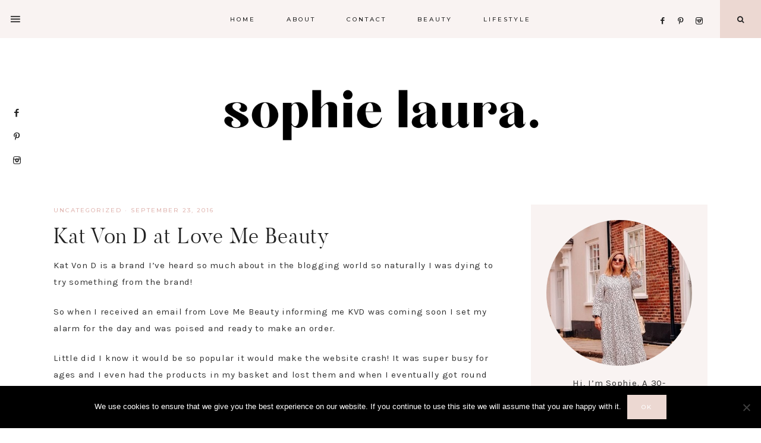

--- FILE ---
content_type: text/html; charset=UTF-8
request_url: https://www.sophielaura.co.uk/kat-von-d-at-love-me-beauty/
body_size: 15364
content:
<!DOCTYPE html><html lang="en-US"><head ><meta charset="UTF-8" /><meta name="viewport" content="width=device-width, initial-scale=1" /><link media="all" href="https://www.sophielaura.co.uk/wp-content/cache/autoptimize/css/autoptimize_108b802500a7be1295e6b36e108d6667.css" rel="stylesheet"><title>Kat Von D at Love Me Beauty</title><meta name='robots' content='max-image-preview:large' /><link rel='dns-prefetch' href='//maxcdn.bootstrapcdn.com' /><link rel='dns-prefetch' href='//unpkg.com' /><link rel='dns-prefetch' href='//fonts.googleapis.com' /><link href='https://sp-ao.shortpixel.ai' rel='preconnect' /><link rel="alternate" type="application/rss+xml" title="Sophie Laura &raquo; Feed" href="https://www.sophielaura.co.uk/feed/" /><link rel="alternate" type="application/rss+xml" title="Sophie Laura &raquo; Comments Feed" href="https://www.sophielaura.co.uk/comments/feed/" /><link rel="alternate" type="application/rss+xml" title="Sophie Laura &raquo; Kat Von D at Love Me Beauty Comments Feed" href="https://www.sophielaura.co.uk/kat-von-d-at-love-me-beauty/feed/" /><link rel="canonical" href="https://www.sophielaura.co.uk/kat-von-d-at-love-me-beauty/" /> <script type="text/javascript">window._wpemojiSettings = {"baseUrl":"https:\/\/s.w.org\/images\/core\/emoji\/14.0.0\/72x72\/","ext":".png","svgUrl":"https:\/\/s.w.org\/images\/core\/emoji\/14.0.0\/svg\/","svgExt":".svg","source":{"concatemoji":"https:\/\/www.sophielaura.co.uk\/wp-includes\/js\/wp-emoji-release.min.js?ver=6.4.7"}};
/*! This file is auto-generated */
!function(i,n){var o,s,e;function c(e){try{var t={supportTests:e,timestamp:(new Date).valueOf()};sessionStorage.setItem(o,JSON.stringify(t))}catch(e){}}function p(e,t,n){e.clearRect(0,0,e.canvas.width,e.canvas.height),e.fillText(t,0,0);var t=new Uint32Array(e.getImageData(0,0,e.canvas.width,e.canvas.height).data),r=(e.clearRect(0,0,e.canvas.width,e.canvas.height),e.fillText(n,0,0),new Uint32Array(e.getImageData(0,0,e.canvas.width,e.canvas.height).data));return t.every(function(e,t){return e===r[t]})}function u(e,t,n){switch(t){case"flag":return n(e,"\ud83c\udff3\ufe0f\u200d\u26a7\ufe0f","\ud83c\udff3\ufe0f\u200b\u26a7\ufe0f")?!1:!n(e,"\ud83c\uddfa\ud83c\uddf3","\ud83c\uddfa\u200b\ud83c\uddf3")&&!n(e,"\ud83c\udff4\udb40\udc67\udb40\udc62\udb40\udc65\udb40\udc6e\udb40\udc67\udb40\udc7f","\ud83c\udff4\u200b\udb40\udc67\u200b\udb40\udc62\u200b\udb40\udc65\u200b\udb40\udc6e\u200b\udb40\udc67\u200b\udb40\udc7f");case"emoji":return!n(e,"\ud83e\udef1\ud83c\udffb\u200d\ud83e\udef2\ud83c\udfff","\ud83e\udef1\ud83c\udffb\u200b\ud83e\udef2\ud83c\udfff")}return!1}function f(e,t,n){var r="undefined"!=typeof WorkerGlobalScope&&self instanceof WorkerGlobalScope?new OffscreenCanvas(300,150):i.createElement("canvas"),a=r.getContext("2d",{willReadFrequently:!0}),o=(a.textBaseline="top",a.font="600 32px Arial",{});return e.forEach(function(e){o[e]=t(a,e,n)}),o}function t(e){var t=i.createElement("script");t.src=e,t.defer=!0,i.head.appendChild(t)}"undefined"!=typeof Promise&&(o="wpEmojiSettingsSupports",s=["flag","emoji"],n.supports={everything:!0,everythingExceptFlag:!0},e=new Promise(function(e){i.addEventListener("DOMContentLoaded",e,{once:!0})}),new Promise(function(t){var n=function(){try{var e=JSON.parse(sessionStorage.getItem(o));if("object"==typeof e&&"number"==typeof e.timestamp&&(new Date).valueOf()<e.timestamp+604800&&"object"==typeof e.supportTests)return e.supportTests}catch(e){}return null}();if(!n){if("undefined"!=typeof Worker&&"undefined"!=typeof OffscreenCanvas&&"undefined"!=typeof URL&&URL.createObjectURL&&"undefined"!=typeof Blob)try{var e="postMessage("+f.toString()+"("+[JSON.stringify(s),u.toString(),p.toString()].join(",")+"));",r=new Blob([e],{type:"text/javascript"}),a=new Worker(URL.createObjectURL(r),{name:"wpTestEmojiSupports"});return void(a.onmessage=function(e){c(n=e.data),a.terminate(),t(n)})}catch(e){}c(n=f(s,u,p))}t(n)}).then(function(e){for(var t in e)n.supports[t]=e[t],n.supports.everything=n.supports.everything&&n.supports[t],"flag"!==t&&(n.supports.everythingExceptFlag=n.supports.everythingExceptFlag&&n.supports[t]);n.supports.everythingExceptFlag=n.supports.everythingExceptFlag&&!n.supports.flag,n.DOMReady=!1,n.readyCallback=function(){n.DOMReady=!0}}).then(function(){return e}).then(function(){var e;n.supports.everything||(n.readyCallback(),(e=n.source||{}).concatemoji?t(e.concatemoji):e.wpemoji&&e.twemoji&&(t(e.twemoji),t(e.wpemoji)))}))}((window,document),window._wpemojiSettings);</script> <link crossorigin="anonymous" rel='stylesheet' id='font-awesome-css' href='//maxcdn.bootstrapcdn.com/font-awesome/4.2.0/css/font-awesome.min.css?ver=6.4.7' type='text/css' media='all' /><link rel='stylesheet' id='ionicons-css' href='https://unpkg.com/ionicons@4.2.4/dist/css/ionicons.min.css?ver=1.0.0' type='text/css' media='all' /><link rel='stylesheet' id='dashicons-css' href='https://www.sophielaura.co.uk/wp-includes/css/dashicons.min.css?ver=6.4.7' type='text/css' media='all' /><link crossorigin="anonymous" rel='stylesheet' id='charlotte-google-fonts-css' href='//fonts.googleapis.com/css?family=Karla%3A400%2C400i%2C700%2C700i%7CMontserrat%3A500&#038;ver=1.0.0' type='text/css' media='all' /> <script type="text/javascript" src="https://www.sophielaura.co.uk/wp-includes/js/jquery/jquery.min.js?ver=3.7.1" id="jquery-core-js"></script> <script type="text/javascript" id="cookie-notice-front-js-before">var cnArgs = {"ajaxUrl":"https:\/\/www.sophielaura.co.uk\/wp-admin\/admin-ajax.php","nonce":"0e8a7a2a14","hideEffect":"fade","position":"bottom","onScroll":false,"onScrollOffset":100,"onClick":false,"cookieName":"cookie_notice_accepted","cookieTime":2592000,"cookieTimeRejected":2592000,"globalCookie":false,"redirection":false,"cache":true,"revokeCookies":false,"revokeCookiesOpt":"automatic"};</script> <link rel="https://api.w.org/" href="https://www.sophielaura.co.uk/wp-json/" /><link rel="alternate" type="application/json" href="https://www.sophielaura.co.uk/wp-json/wp/v2/posts/7214" /><link rel="EditURI" type="application/rsd+xml" title="RSD" href="https://www.sophielaura.co.uk/xmlrpc.php?rsd" /><link rel="alternate" type="application/json+oembed" href="https://www.sophielaura.co.uk/wp-json/oembed/1.0/embed?url=https%3A%2F%2Fwww.sophielaura.co.uk%2Fkat-von-d-at-love-me-beauty%2F" /><link rel="alternate" type="text/xml+oembed" href="https://www.sophielaura.co.uk/wp-json/oembed/1.0/embed?url=https%3A%2F%2Fwww.sophielaura.co.uk%2Fkat-von-d-at-love-me-beauty%2F&#038;format=xml" /><meta name="p:domain_verify" content="178227e37592ce800e59755cd5a598a9"/><meta name="p:domain_verify" content="7870e60ecc4112b926f174716ab9bcf6"/>  <script async src="https://www.googletagmanager.com/gtag/js?id=UA-143541095-1"></script> <script>window.dataLayer = window.dataLayer || [];
  function gtag(){dataLayer.push(arguments);}
  gtag('js', new Date());

  gtag('config', 'UA-143541095-1');</script> <meta name="google-site-verification" content="1gYOogULUYDWVgPuzCp1EUMHKLow9U6XA4c32OrswKo" /><style type="text/css">.site-title a { background: url(https://sp-ao.shortpixel.ai/client/to_auto,q_glossy,ret_img/https://www.sophielaura.co.uk/wp-content/uploads/2019/09/Header-smaller-tight.png) no-repeat !important; }</style><link rel="amphtml" href="https://www.sophielaura.co.uk/kat-von-d-at-love-me-beauty/amp/"><link rel="icon" href="https://sp-ao.shortpixel.ai/client/to_auto,q_glossy,ret_img,w_32,h_32/https://www.sophielaura.co.uk/wp-content/uploads/2020/06/cropped-Icon-512-32x32.png" sizes="32x32" /><link rel="icon" href="https://sp-ao.shortpixel.ai/client/to_auto,q_glossy,ret_img,w_192,h_192/https://www.sophielaura.co.uk/wp-content/uploads/2020/06/cropped-Icon-512-192x192.png" sizes="192x192" /><link rel="apple-touch-icon" href="https://sp-ao.shortpixel.ai/client/to_auto,q_glossy,ret_img,w_180,h_180/https://www.sophielaura.co.uk/wp-content/uploads/2020/06/cropped-Icon-512-180x180.png" /><meta name="msapplication-TileImage" content="https://www.sophielaura.co.uk/wp-content/uploads/2020/06/cropped-Icon-512-270x270.png" /></head><body class="post-template-default single single-post postid-7214 single-format-standard cookies-not-set custom-header header-image header-full-width content-sidebar genesis-breadcrumbs-hidden genesis-footer-widgets-visible nav-social" itemscope itemtype="https://schema.org/WebPage"><div class="offscreen-content-icon"><button class="offscreen-content-toggle"><i class="icon ion-md-menu"></i> <span class="screen-reader-text">Show Offscreen Content</span></button></div><div class="offscreen-content"><div class="offscreen-container"><div class="widget-area"><button class="offscreen-content-toggle"><span class="screen-reader-text">Hide Offscreen Content</span></button><div class="wrap"><section id="search-4" class="widget-1 widget-first widget widget_search"><div class="widget-1 widget-first widget-wrap"><form class="search-form" method="get" action="https://www.sophielaura.co.uk/" role="search" itemprop="potentialAction" itemscope itemtype="https://schema.org/SearchAction"><input class="search-form-input" type="search" name="s" id="searchform-1" placeholder="Looking for something?" itemprop="query-input"><input class="search-form-submit" type="submit" value="&#xf002;"><meta content="https://www.sophielaura.co.uk/?s={s}" itemprop="target"></form></div></section><section id="nav_menu-2" class="widget-2 widget-last widget widget_nav_menu"><div class="widget-2 widget-last widget-wrap"><h4 class="widget-title widgettitle">Browse the Blog</h4><div class="menu-featured-container"><ul id="menu-featured" class="menu"><li id="menu-item-21925" class="menu-item menu-item-type-taxonomy menu-item-object-category menu-item-21925"><a href="https://www.sophielaura.co.uk/category/beauty/" itemprop="url" data-wpel-link="internal">Beauty</a></li><li id="menu-item-21961" class="menu-item menu-item-type-taxonomy menu-item-object-category menu-item-21961"><a href="https://www.sophielaura.co.uk/category/lifestyle/life/" itemprop="url" data-wpel-link="internal">Lifestyle</a></li><li id="menu-item-21928" class="menu-item menu-item-type-taxonomy menu-item-object-category menu-item-21928"><a href="https://www.sophielaura.co.uk/category/beauty/makeup/" itemprop="url" data-wpel-link="internal">Makeup</a></li><li id="menu-item-21963" class="menu-item menu-item-type-taxonomy menu-item-object-category menu-item-21963"><a href="https://www.sophielaura.co.uk/category/lifestyle/thought-articles/" itemprop="url" data-wpel-link="internal">Thought articles</a></li></ul></div></div></section></div></div></div></div><nav class="nav-primary" aria-label="Main" itemscope itemtype="https://schema.org/SiteNavigationElement"><div class="wrap"><ul id="menu-main-menu" class="menu genesis-nav-menu menu-primary"><li id="menu-item-1954" class="menu-item menu-item-type-custom menu-item-object-custom menu-item-home menu-item-1954"><a href="https://www.sophielaura.co.uk/" itemprop="url" data-wpel-link="internal"><span itemprop="name">Home</span></a></li><li id="menu-item-2012" class="menu-item menu-item-type-custom menu-item-object-custom menu-item-has-children menu-item-2012"><a href="/" itemprop="url" data-wpel-link="internal"><span itemprop="name">About</span></a><ul class="sub-menu"><li id="menu-item-1955" class="menu-item menu-item-type-post_type menu-item-object-page menu-item-1955"><a href="https://www.sophielaura.co.uk/about/" itemprop="url" data-wpel-link="internal"><span itemprop="name">About Sophie</span></a></li><li id="menu-item-2055" class="menu-item menu-item-type-post_type menu-item-object-page menu-item-2055"><a href="https://www.sophielaura.co.uk/disclaimer/" itemprop="url" data-wpel-link="internal"><span itemprop="name">Disclaimer</span></a></li><li id="menu-item-20345" class="menu-item menu-item-type-post_type menu-item-object-page menu-item-privacy-policy menu-item-20345"><a rel="privacy-policy" href="https://www.sophielaura.co.uk/disclaimer/privacy-policy/" itemprop="url" data-wpel-link="internal"><span itemprop="name">Privacy Policy</span></a></li><li id="menu-item-20352" class="menu-item menu-item-type-post_type menu-item-object-page menu-item-20352"><a href="https://www.sophielaura.co.uk/disclaimer/cookie-policy/" itemprop="url" data-wpel-link="internal"><span itemprop="name">Cookie Policy</span></a></li></ul></li><li id="menu-item-2144" class="menu-item menu-item-type-post_type menu-item-object-page menu-item-2144"><a href="https://www.sophielaura.co.uk/contact-me/" itemprop="url" data-wpel-link="internal"><span itemprop="name">Contact</span></a></li><li id="menu-item-2520" class="menu-item menu-item-type-taxonomy menu-item-object-category menu-item-has-children menu-item-2520"><a href="https://www.sophielaura.co.uk/category/beauty/" itemprop="url" data-wpel-link="internal"><span itemprop="name">Beauty</span></a><ul class="sub-menu"><li id="menu-item-2522" class="menu-item menu-item-type-taxonomy menu-item-object-category menu-item-2522"><a href="https://www.sophielaura.co.uk/category/beauty/makeup/" itemprop="url" data-wpel-link="internal"><span itemprop="name">Makeup</span></a></li><li id="menu-item-2523" class="menu-item menu-item-type-taxonomy menu-item-object-category menu-item-2523"><a href="https://www.sophielaura.co.uk/category/beauty/skincare/" itemprop="url" data-wpel-link="internal"><span itemprop="name">Skincare</span></a></li><li id="menu-item-22070" class="menu-item menu-item-type-taxonomy menu-item-object-category menu-item-22070"><a href="https://www.sophielaura.co.uk/category/beauty/beauty-fragrance/" itemprop="url" data-wpel-link="internal"><span itemprop="name">Fragrance</span></a></li><li id="menu-item-2521" class="menu-item menu-item-type-taxonomy menu-item-object-category menu-item-2521"><a href="https://www.sophielaura.co.uk/category/beauty/hair/" itemprop="url" data-wpel-link="internal"><span itemprop="name">Hair</span></a></li></ul></li><li id="menu-item-2592" class="menu-item menu-item-type-taxonomy menu-item-object-category menu-item-has-children menu-item-2592"><a href="https://www.sophielaura.co.uk/category/lifestyle/" itemprop="url" data-wpel-link="internal"><span itemprop="name">Lifestyle</span></a><ul class="sub-menu"><li id="menu-item-22074" class="menu-item menu-item-type-taxonomy menu-item-object-category menu-item-22074"><a href="https://www.sophielaura.co.uk/category/lifestyle/life/" itemprop="url" data-wpel-link="internal"><span itemprop="name">Life</span></a></li><li id="menu-item-22077" class="menu-item menu-item-type-taxonomy menu-item-object-category menu-item-22077"><a href="https://www.sophielaura.co.uk/category/lifestyle/thought-articles/" itemprop="url" data-wpel-link="internal"><span itemprop="name">Thought articles</span></a></li><li id="menu-item-22071" class="menu-item menu-item-type-taxonomy menu-item-object-category menu-item-22071"><a href="https://www.sophielaura.co.uk/category/lifestyle/book-reviews/" itemprop="url" data-wpel-link="internal"><span itemprop="name">Books</span></a></li><li id="menu-item-22073" class="menu-item menu-item-type-taxonomy menu-item-object-category menu-item-22073"><a href="https://www.sophielaura.co.uk/category/lifestyle/home/" itemprop="url" data-wpel-link="internal"><span itemprop="name">Home</span></a></li><li id="menu-item-22076" class="menu-item menu-item-type-taxonomy menu-item-object-category menu-item-22076"><a href="https://www.sophielaura.co.uk/category/lifestyle/local-reviews/" itemprop="url" data-wpel-link="internal"><span itemprop="name">Local reviews</span></a></li><li id="menu-item-22072" class="menu-item menu-item-type-taxonomy menu-item-object-category menu-item-22072"><a href="https://www.sophielaura.co.uk/category/lifestyle/fashion-lifestyle/" itemprop="url" data-wpel-link="internal"><span itemprop="name">Fashion</span></a></li></ul></li><aside class="widget-area"><section id="custom_html-21" class="widget_text widget-1 widget-first widget widget_custom_html"><div class="widget_text widget-1 widget-first widget-wrap"><div class="textwidget custom-html-widget"><div align="center"> <a href="https://www.facebook.com/sophielaurablog" title="Facebook" target="_blank" rel="noopener external noreferrer" data-wpel-link="external"> <span class="social"><i class="icon-facebook"></i></span></a> <a href="https://www.pinterest.co.uk/sophielaurablog/" title="Pinterest" target="_blank" rel="noopener external noreferrer" data-wpel-link="external"> <span class="social"><i class="icon-pinterest"></i></span></a> <a href="https://www.instagram.com/__sophielaura/" title="Instagram" target="_blank" rel="noopener external noreferrer" data-wpel-link="external"> <span class="social"><i class="icon-instagram"></i></span></a></div></div></div></section></aside><li class="search"><a id="main-nav-search-link" class="icon-search"></a><div class="search-div"><form class="search-form" method="get" action="https://www.sophielaura.co.uk/" role="search" itemprop="potentialAction" itemscope itemtype="https://schema.org/SearchAction"><input class="search-form-input" type="search" name="s" id="searchform-2" placeholder="Looking for something?" itemprop="query-input"><input class="search-form-submit" type="submit" value="&#xf002;"><meta content="https://www.sophielaura.co.uk/?s={s}" itemprop="target"></form></div></li></ul></div></nav><div class="site-container"><header class="site-header" itemscope itemtype="https://schema.org/WPHeader"><div class="wrap"><div class="title-area"><p class="site-title" itemprop="headline"><a href="https://www.sophielaura.co.uk/" data-wpel-link="internal">Sophie Laura</a></p><p class="site-description" itemprop="description">Beauty &amp; Lifestyle Blog</p></div></div></header><div class="site-inner"><div class="content-sidebar-wrap"><div class="single-featured-image"><img width="575" height="500" src="https://sp-ao.shortpixel.ai/client/to_auto,q_glossy,ret_img,w_575,h_500/https://www.sophielaura.co.uk/wp-content/uploads/2017/02/kat-von-d-love-me-beauty1.jpg" class="attachment-single-post-featured size-single-post-featured" alt="" decoding="async" fetchpriority="high" /></div><main class="content"><article class="post-7214 post type-post status-publish format-standard has-post-thumbnail category-uncategorized tag-bblogger tag-bbloggers tag-beauty tag-beauty-on-a-budget tag-everlasting-liquid-lipstick tag-highend-beauty tag-kat-von-d tag-liquid-lipstick tag-love-me-beauty tag-love-me-beauty-subscription tag-makeup tag-sophies-beauty-on-a-budget tag-studded-kiss tag-subscription-box entry" aria-label="Kat Von D at Love Me Beauty" itemscope itemtype="https://schema.org/CreativeWork"><header class="entry-header"><p class="entry-meta"><span class="entry-categories"><a href="https://www.sophielaura.co.uk/category/uncategorized/" rel="category tag" data-wpel-link="internal">Uncategorized</a></span> &middot; <time class="entry-time" itemprop="datePublished" datetime="2016-09-23T12:00:45+01:00">September 23, 2016</time></p><h1 class="entry-title" itemprop="headline">Kat Von D at Love Me Beauty</h1></header><div class="entry-content" itemprop="text"><p>Kat Von D is a brand I&#8217;ve heard so much about in the blogging world so naturally I was dying to try something from the brand!</p><p>So when I received an email from Love Me Beauty informing me KVD was coming soon I set my alarm for the day and was poised and ready to make an order.</p><p>Little did I know it would be so popular it would make the website crash! It was super busy for ages and I even had the products in my basket and lost them and when I eventually got round to placing the order it said something had gone wrong!</p><p>But luckily after a panic email to Love Me Beauty they confirmed it had worked and a week or so later the package fell  through my letterbox.</p><p>So that was a nice little story for ya, would you like to see what I got?</p><p><span id="more-7214"></span></p><p><noscript><img decoding="async" class="alignnone size-full wp-image-11176" src="https://sp-ao.shortpixel.ai/client/to_auto,q_glossy,ret_img,w_680,h_591/https://www.sophielaura.co.uk/wp-content/uploads/2017/02/kat-von-d-love-me-beauty1.jpg" alt="kat von d love me beauty.jpg" width="680" height="591" /></noscript><img decoding="async" class="lazyload alignnone size-full wp-image-11176" src='data:image/svg+xml,%3Csvg%20xmlns=%22http://www.w3.org/2000/svg%22%20viewBox=%220%200%20680%20591%22%3E%3C/svg%3E' data-src="https://sp-ao.shortpixel.ai/client/to_auto,q_glossy,ret_img,w_680,h_591/https://www.sophielaura.co.uk/wp-content/uploads/2017/02/kat-von-d-love-me-beauty1.jpg" alt="kat von d love me beauty.jpg" width="680" height="591" /></p><p>First up the prettiest of them all- the <span style="color:#ff3963;">Studded Kiss Lipstick in Magick</span>. This packaging is wicked and just unlike anything else. Magick is a gorgeous nude pink with a subtle sparkle which is my favourite part I love it!</p><p>Next up the gorgeous <span style="color:#ff3963;">Everlasting Liquid Lipstick in Outlaw</span>. I have yet to try this to comment on its staying power but judging by the length of time it stayed on my arm after switching I&#8217;m guessing a while! Its a perfect colour to try out now autumn is upon us.</p><p>Last but by no means least is the <span style="color:#ff3963;">Ink Liner</span>. I wore this on my birthday night out last week and my gosh I was left wondering how I have ever survived without it?! This is literally amazing and has revolutionised liquid liner for me! Its so precise it creates super straight lines and its so easy to use! I imagine I will repurchase the full size when this is finished with which says a lot for me!</p><p><noscript><img decoding="async" class="alignnone size-full wp-image-11178" src="https://sp-ao.shortpixel.ai/client/to_auto,q_glossy,ret_img,w_680,h_819/https://www.sophielaura.co.uk/wp-content/uploads/2017/02/kat-von-d-swatches1.jpg" alt="kat von d swatches.jpg" width="680" height="819" /></noscript><img decoding="async" class="lazyload alignnone size-full wp-image-11178" src='data:image/svg+xml,%3Csvg%20xmlns=%22http://www.w3.org/2000/svg%22%20viewBox=%220%200%20680%20819%22%3E%3C/svg%3E' data-src="https://sp-ao.shortpixel.ai/client/to_auto,q_glossy,ret_img,w_680,h_819/https://www.sophielaura.co.uk/wp-content/uploads/2017/02/kat-von-d-swatches1.jpg" alt="kat von d swatches.jpg" width="680" height="819" /></p><p>Surprisingly there still seems to be a few products left on the Love Me Beauty website so get on there now and if you use my code SOPHI029 you&#8217;ll get 21 free credits.</p><p>I also can&#8217;t forget to mention the cute little bag they send which is different with every order and the slogan couldn&#8217;t be more me! I also love the cute little mint coloured pleather zip handle. Such a nice touch.</p><p><noscript><img decoding="async" class="alignnone size-full wp-image-11179" src="https://sp-ao.shortpixel.ai/client/to_auto,q_glossy,ret_img,w_680,h_615/https://www.sophielaura.co.uk/wp-content/uploads/2017/02/kat-von-d.jpg" alt="kat von d.jpg" width="680" height="615" /></noscript><img decoding="async" class="lazyload alignnone size-full wp-image-11179" src='data:image/svg+xml,%3Csvg%20xmlns=%22http://www.w3.org/2000/svg%22%20viewBox=%220%200%20680%20615%22%3E%3C/svg%3E' data-src="https://sp-ao.shortpixel.ai/client/to_auto,q_glossy,ret_img,w_680,h_615/https://www.sophielaura.co.uk/wp-content/uploads/2017/02/kat-von-d.jpg" alt="kat von d.jpg" width="680" height="615" /></p><p>Have you tried any of these from KVD? What did you think? Let me know below!</p><p>Thank you so much for reading!</p><p>You can keep in touch and follow me on –</p><p style="text-align:center;"><strong><a href="https://twitter.com/intent/follow?screen_name=sophwonderlandx" target="_blank" rel="noopener external noreferrer" data-wpel-link="external">Twitter</a></strong>, <strong><a href="https://instagram.com/sophieinwonderlandxo/" target="_blank" rel="noopener external noreferrer" data-wpel-link="external">Instagram</a></strong> and <strong><a href="https://www.bloglovin.com/blogs/sophies-beauty-on-a-budget-14307019" target="_blank" rel="noopener external noreferrer" data-wpel-link="external"><u>Bloglovin</u></a></strong></p><p><noscript><img decoding="async" class="alignnone size-full wp-image-11930 aligncenter" src="https://sp-ao.shortpixel.ai/client/to_auto,q_glossy,ret_img,w_170,h_104/https://www.sophielaura.co.uk/wp-content/uploads/2017/03/signature-photo-march-2017.png" alt="Signature Photo March 2017" width="170" height="104" /></noscript><img decoding="async" class="lazyload alignnone size-full wp-image-11930 aligncenter" src='data:image/svg+xml,%3Csvg%20xmlns=%22http://www.w3.org/2000/svg%22%20viewBox=%220%200%20170%20104%22%3E%3C/svg%3E' data-src="https://sp-ao.shortpixel.ai/client/to_auto,q_glossy,ret_img,w_170,h_104/https://www.sophielaura.co.uk/wp-content/uploads/2017/03/signature-photo-march-2017.png" alt="Signature Photo March 2017" width="170" height="104" /></p></div><footer class="entry-footer"><p class="entry-meta"> &middot; <span class="entry-categories">In: <a href="https://www.sophielaura.co.uk/category/uncategorized/" rel="category tag" data-wpel-link="internal">Uncategorized</a></span><div class="charlotte-share"></div></p></footer></article><div class="related"><div class="wrap"><h3 class="related-title">You&#8217;ll Also Love</h3><div class="related-posts-list" data-columns><div class="related-post"><a class="related-post-title" href="https://www.sophielaura.co.uk/latest-in-beauty-new-season-beauty-october-edit/" rel="bookmark" title="Permanent Link to Latest in Beauty New Season Beauty October Edit" data-wpel-link="internal">Latest in Beauty New Season Beauty October Edit</a><a class="related-image" href="https://www.sophielaura.co.uk/latest-in-beauty-new-season-beauty-october-edit/" rel="bookmark" title="Permanent Link to Latest in Beauty New Season Beauty October Edit" data-wpel-link="internal"><noscript><img width="600" height="600" src="https://sp-ao.shortpixel.ai/client/to_auto,q_glossy,ret_img,w_600,h_600/https://www.sophielaura.co.uk/wp-content/uploads/2019/10/Latest-In-Beauty-October-Box-Edit-7-600x600.jpg" class="attachment-featured-square size-featured-square" alt="Latest in Beauty October New Season Edit" decoding="async" srcset="https://sp-ao.shortpixel.ai/client/to_auto,q_glossy,ret_img,w_600/https://www.sophielaura.co.uk/wp-content/uploads/2019/10/Latest-In-Beauty-October-Box-Edit-7-600x600.jpg 600w, https://sp-ao.shortpixel.ai/client/to_auto,q_glossy,ret_img,w_150/https://www.sophielaura.co.uk/wp-content/uploads/2019/10/Latest-In-Beauty-October-Box-Edit-7-150x150.jpg 150w, https://sp-ao.shortpixel.ai/client/to_auto,q_glossy,ret_img,w_300/https://www.sophielaura.co.uk/wp-content/uploads/2019/10/Latest-In-Beauty-October-Box-Edit-7-300x300.jpg 300w, https://sp-ao.shortpixel.ai/client/to_auto,q_glossy,ret_img,w_1440/https://www.sophielaura.co.uk/wp-content/uploads/2019/10/Latest-In-Beauty-October-Box-Edit-7-1440x1440.jpg 1440w, https://sp-ao.shortpixel.ai/client/to_auto,q_glossy,ret_img,w_1847/https://www.sophielaura.co.uk/wp-content/uploads/2019/10/Latest-In-Beauty-October-Box-Edit-7.jpg 1847w" sizes="(max-width: 600px) 100vw, 600px" /></noscript><img width="600" height="600" src='data:image/svg+xml,%3Csvg%20xmlns=%22http://www.w3.org/2000/svg%22%20viewBox=%220%200%20600%20600%22%3E%3C/svg%3E' data-src="https://sp-ao.shortpixel.ai/client/to_auto,q_glossy,ret_img,w_600,h_600/https://www.sophielaura.co.uk/wp-content/uploads/2019/10/Latest-In-Beauty-October-Box-Edit-7-600x600.jpg" class="lazyload attachment-featured-square size-featured-square" alt="Latest in Beauty October New Season Edit" decoding="async" data-srcset="https://sp-ao.shortpixel.ai/client/to_auto,q_glossy,ret_img,w_600/https://www.sophielaura.co.uk/wp-content/uploads/2019/10/Latest-In-Beauty-October-Box-Edit-7-600x600.jpg 600w, https://sp-ao.shortpixel.ai/client/to_auto,q_glossy,ret_img,w_150/https://www.sophielaura.co.uk/wp-content/uploads/2019/10/Latest-In-Beauty-October-Box-Edit-7-150x150.jpg 150w, https://sp-ao.shortpixel.ai/client/to_auto,q_glossy,ret_img,w_300/https://www.sophielaura.co.uk/wp-content/uploads/2019/10/Latest-In-Beauty-October-Box-Edit-7-300x300.jpg 300w, https://sp-ao.shortpixel.ai/client/to_auto,q_glossy,ret_img,w_1440/https://www.sophielaura.co.uk/wp-content/uploads/2019/10/Latest-In-Beauty-October-Box-Edit-7-1440x1440.jpg 1440w, https://sp-ao.shortpixel.ai/client/to_auto,q_glossy,ret_img,w_1847/https://www.sophielaura.co.uk/wp-content/uploads/2019/10/Latest-In-Beauty-October-Box-Edit-7.jpg 1847w" data-sizes="(max-width: 600px) 100vw, 600px" /></a></div><div class="related-post"><a class="related-post-title" href="https://www.sophielaura.co.uk/re-brand-sophie-laura/" rel="bookmark" title="Permanent Link to Time for a change &#8211; I&#8217;ve re-branded!" data-wpel-link="internal">Time for a change &#8211; I&#8217;ve re-branded!</a><a class="related-image" href="https://www.sophielaura.co.uk/re-brand-sophie-laura/" rel="bookmark" title="Permanent Link to Time for a change &#8211; I&#8217;ve re-branded!" data-wpel-link="internal"><noscript><img width="600" height="545" src="https://sp-ao.shortpixel.ai/client/to_auto,q_glossy,ret_img,w_600,h_545/https://www.sophielaura.co.uk/wp-content/uploads/2019/01/Charlotte-Tilbury-Pillow-Talk-Lipstick.jpeg" class="attachment-featured-square size-featured-square" alt="" decoding="async" srcset="https://sp-ao.shortpixel.ai/client/to_auto,q_glossy,ret_img,w_1616/https://www.sophielaura.co.uk/wp-content/uploads/2019/01/Charlotte-Tilbury-Pillow-Talk-Lipstick.jpeg 1616w, https://sp-ao.shortpixel.ai/client/to_auto,q_glossy,ret_img,w_300/https://www.sophielaura.co.uk/wp-content/uploads/2019/01/Charlotte-Tilbury-Pillow-Talk-Lipstick-300x273.jpeg 300w, https://sp-ao.shortpixel.ai/client/to_auto,q_glossy,ret_img,w_1440/https://www.sophielaura.co.uk/wp-content/uploads/2019/01/Charlotte-Tilbury-Pillow-Talk-Lipstick-1440x1308.jpeg 1440w, https://sp-ao.shortpixel.ai/client/to_auto,q_glossy,ret_img,w_800/https://www.sophielaura.co.uk/wp-content/uploads/2019/01/Charlotte-Tilbury-Pillow-Talk-Lipstick-800x727.jpeg 800w" sizes="(max-width: 600px) 100vw, 600px" /></noscript><img width="600" height="545" src='data:image/svg+xml,%3Csvg%20xmlns=%22http://www.w3.org/2000/svg%22%20viewBox=%220%200%20600%20545%22%3E%3C/svg%3E' data-src="https://sp-ao.shortpixel.ai/client/to_auto,q_glossy,ret_img,w_600,h_545/https://www.sophielaura.co.uk/wp-content/uploads/2019/01/Charlotte-Tilbury-Pillow-Talk-Lipstick.jpeg" class="lazyload attachment-featured-square size-featured-square" alt="" decoding="async" data-srcset="https://sp-ao.shortpixel.ai/client/to_auto,q_glossy,ret_img,w_1616/https://www.sophielaura.co.uk/wp-content/uploads/2019/01/Charlotte-Tilbury-Pillow-Talk-Lipstick.jpeg 1616w, https://sp-ao.shortpixel.ai/client/to_auto,q_glossy,ret_img,w_300/https://www.sophielaura.co.uk/wp-content/uploads/2019/01/Charlotte-Tilbury-Pillow-Talk-Lipstick-300x273.jpeg 300w, https://sp-ao.shortpixel.ai/client/to_auto,q_glossy,ret_img,w_1440/https://www.sophielaura.co.uk/wp-content/uploads/2019/01/Charlotte-Tilbury-Pillow-Talk-Lipstick-1440x1308.jpeg 1440w, https://sp-ao.shortpixel.ai/client/to_auto,q_glossy,ret_img,w_800/https://www.sophielaura.co.uk/wp-content/uploads/2019/01/Charlotte-Tilbury-Pillow-Talk-Lipstick-800x727.jpeg 800w" data-sizes="(max-width: 600px) 100vw, 600px" /></a></div><div class="related-post"><a class="related-post-title" href="https://www.sophielaura.co.uk/superdrug-solait-mousse-tan-foolproof-fake-tan/" rel="bookmark" title="Permanent Link to Superdrug Solait Mousse Tan &#8211; Foolproof Fake Tan" data-wpel-link="internal">Superdrug Solait Mousse Tan &#8211; Foolproof Fake Tan</a><a class="related-image" href="https://www.sophielaura.co.uk/superdrug-solait-mousse-tan-foolproof-fake-tan/" rel="bookmark" title="Permanent Link to Superdrug Solait Mousse Tan &#8211; Foolproof Fake Tan" data-wpel-link="internal"><noscript><img width="600" height="468" src="https://sp-ao.shortpixel.ai/client/to_auto,q_glossy,ret_img,w_600,h_468/https://www.sophielaura.co.uk/wp-content/uploads/2018/08/Superdrug-Solait-Mousse-Tan-Review-71.jpg" class="attachment-featured-square size-featured-square" alt="" decoding="async" srcset="https://sp-ao.shortpixel.ai/client/to_auto,q_glossy,ret_img,w_1641/https://www.sophielaura.co.uk/wp-content/uploads/2018/08/Superdrug-Solait-Mousse-Tan-Review-71.jpg 1641w, https://sp-ao.shortpixel.ai/client/to_auto,q_glossy,ret_img,w_300/https://www.sophielaura.co.uk/wp-content/uploads/2018/08/Superdrug-Solait-Mousse-Tan-Review-71-300x234.jpg 300w, https://sp-ao.shortpixel.ai/client/to_auto,q_glossy,ret_img,w_1440/https://www.sophielaura.co.uk/wp-content/uploads/2018/08/Superdrug-Solait-Mousse-Tan-Review-71-1440x1123.jpg 1440w, https://sp-ao.shortpixel.ai/client/to_auto,q_glossy,ret_img,w_800/https://www.sophielaura.co.uk/wp-content/uploads/2018/08/Superdrug-Solait-Mousse-Tan-Review-71-800x624.jpg 800w" sizes="(max-width: 600px) 100vw, 600px" /></noscript><img width="600" height="468" src='data:image/svg+xml,%3Csvg%20xmlns=%22http://www.w3.org/2000/svg%22%20viewBox=%220%200%20600%20468%22%3E%3C/svg%3E' data-src="https://sp-ao.shortpixel.ai/client/to_auto,q_glossy,ret_img,w_600,h_468/https://www.sophielaura.co.uk/wp-content/uploads/2018/08/Superdrug-Solait-Mousse-Tan-Review-71.jpg" class="lazyload attachment-featured-square size-featured-square" alt="" decoding="async" data-srcset="https://sp-ao.shortpixel.ai/client/to_auto,q_glossy,ret_img,w_1641/https://www.sophielaura.co.uk/wp-content/uploads/2018/08/Superdrug-Solait-Mousse-Tan-Review-71.jpg 1641w, https://sp-ao.shortpixel.ai/client/to_auto,q_glossy,ret_img,w_300/https://www.sophielaura.co.uk/wp-content/uploads/2018/08/Superdrug-Solait-Mousse-Tan-Review-71-300x234.jpg 300w, https://sp-ao.shortpixel.ai/client/to_auto,q_glossy,ret_img,w_1440/https://www.sophielaura.co.uk/wp-content/uploads/2018/08/Superdrug-Solait-Mousse-Tan-Review-71-1440x1123.jpg 1440w, https://sp-ao.shortpixel.ai/client/to_auto,q_glossy,ret_img,w_800/https://www.sophielaura.co.uk/wp-content/uploads/2018/08/Superdrug-Solait-Mousse-Tan-Review-71-800x624.jpg 800w" data-sizes="(max-width: 600px) 100vw, 600px" /></a></div></div></div></div><div class="entry-comments" id="comments"><h3>Comments</h3><ol class="comment-list"><li class="comment even thread-even depth-1" id="comment-1460"><article id="article-comment-1460" itemprop="comment" itemscope itemtype="https://schema.org/Comment"><header class="comment-header"><p class="comment-author" itemprop="author" itemscope itemtype="https://schema.org/Person"> <noscript><img alt='' src='https://secure.gravatar.com/avatar/c862951f3a4230239ca849aa73ccf6e0?s=120&#038;r=g' srcset='https://secure.gravatar.com/avatar/c862951f3a4230239ca849aa73ccf6e0?s=240&#038;r=g 2x' class='avatar avatar-120 photo' height='120' width='120' decoding='async'/></noscript><img alt='' src='data:image/svg+xml,%3Csvg%20xmlns=%22http://www.w3.org/2000/svg%22%20viewBox=%220%200%20120%20120%22%3E%3C/svg%3E' data-src='https://secure.gravatar.com/avatar/c862951f3a4230239ca849aa73ccf6e0?s=120&#038;r=g' data-srcset='https://secure.gravatar.com/avatar/c862951f3a4230239ca849aa73ccf6e0?s=240&#038;r=g 2x' class='lazyload avatar avatar-120 photo' height='120' width='120' decoding='async'/><span class="comment-author-name" itemprop="name"><a href="http://therosebeautyfiles.wordpress.com" class="comment-author-link" rel="external nofollow noopener noreferrer" itemprop="url" data-wpel-link="external">The Rose Beauty Files</a></span> <span class="says">says</span></p><p class="comment-meta"><time class="comment-time" datetime="2016-09-23T12:23:27+01:00" itemprop="datePublished"><a class="comment-time-link" href="https://www.sophielaura.co.uk/kat-von-d-at-love-me-beauty/#comment-1460" itemprop="url" data-wpel-link="internal">September 23, 2016 at 12:23 pm</a></time></p></header><div class="comment-content" itemprop="text"><p>such amazing products! Would you say you get a decent amount in each of them? So so tempted but I put myself on a now makeup ban prior to my birthday!! Dilemmas!!</p></div></article><ul class="children"><li class="comment odd alt depth-2" id="comment-1462"><article id="article-comment-1462" itemprop="comment" itemscope itemtype="https://schema.org/Comment"><header class="comment-header"><p class="comment-author" itemprop="author" itemscope itemtype="https://schema.org/Person"> <noscript><img alt='' src='https://secure.gravatar.com/avatar/28f67891077299eb9b9abe560c9585d3?s=120&#038;r=g' srcset='https://secure.gravatar.com/avatar/28f67891077299eb9b9abe560c9585d3?s=240&#038;r=g 2x' class='avatar avatar-120 photo' height='120' width='120' decoding='async'/></noscript><img alt='' src='data:image/svg+xml,%3Csvg%20xmlns=%22http://www.w3.org/2000/svg%22%20viewBox=%220%200%20120%20120%22%3E%3C/svg%3E' data-src='https://secure.gravatar.com/avatar/28f67891077299eb9b9abe560c9585d3?s=120&#038;r=g' data-srcset='https://secure.gravatar.com/avatar/28f67891077299eb9b9abe560c9585d3?s=240&#038;r=g 2x' class='lazyload avatar avatar-120 photo' height='120' width='120' decoding='async'/><span class="comment-author-name" itemprop="name"><a href="http://sophiesbeautyonabudget.wordpress.com" class="comment-author-link" rel="external nofollow noopener noreferrer" itemprop="url" data-wpel-link="external">sophiesbeautyonabudget</a></span> <span class="says">says</span></p><p class="comment-meta"><time class="comment-time" datetime="2016-09-23T12:34:35+01:00" itemprop="datePublished"><a class="comment-time-link" href="https://www.sophielaura.co.uk/kat-von-d-at-love-me-beauty/#comment-1462" itemprop="url" data-wpel-link="internal">September 23, 2016 at 12:34 pm</a></time></p></header><div class="comment-content" itemprop="text"><p>The ink liner and the liquid lipstick are great size samples the lipstick is a little on the smaller side but its super cute and great for the price for all 3! 😊 hahah its a subscription box technically so in a different category?! Ill be the devil on your shoulder 😉 xx</p></div></article></li></ul></li><li class="comment even thread-odd thread-alt depth-1" id="comment-1461"><article id="article-comment-1461" itemprop="comment" itemscope itemtype="https://schema.org/Comment"><header class="comment-header"><p class="comment-author" itemprop="author" itemscope itemtype="https://schema.org/Person"> <noscript><img alt='' src='https://secure.gravatar.com/avatar/9c27c691a2302075ae2396bed346f318?s=120&#038;r=g' srcset='https://secure.gravatar.com/avatar/9c27c691a2302075ae2396bed346f318?s=240&#038;r=g 2x' class='avatar avatar-120 photo' height='120' width='120' decoding='async'/></noscript><img alt='' src='data:image/svg+xml,%3Csvg%20xmlns=%22http://www.w3.org/2000/svg%22%20viewBox=%220%200%20120%20120%22%3E%3C/svg%3E' data-src='https://secure.gravatar.com/avatar/9c27c691a2302075ae2396bed346f318?s=120&#038;r=g' data-srcset='https://secure.gravatar.com/avatar/9c27c691a2302075ae2396bed346f318?s=240&#038;r=g 2x' class='lazyload avatar avatar-120 photo' height='120' width='120' decoding='async'/><span class="comment-author-name" itemprop="name">rania noor</span> <span class="says">says</span></p><p class="comment-meta"><time class="comment-time" datetime="2016-09-23T12:24:30+01:00" itemprop="datePublished"><a class="comment-time-link" href="https://www.sophielaura.co.uk/kat-von-d-at-love-me-beauty/#comment-1461" itemprop="url" data-wpel-link="internal">September 23, 2016 at 12:24 pm</a></time></p></header><div class="comment-content" itemprop="text"><p>Everything you bought seems so adorable and gorgeous. Love the shade of the liquid lipstick x</p></div></article><ul class="children"><li class="comment odd alt depth-2" id="comment-1463"><article id="article-comment-1463" itemprop="comment" itemscope itemtype="https://schema.org/Comment"><header class="comment-header"><p class="comment-author" itemprop="author" itemscope itemtype="https://schema.org/Person"> <noscript><img alt='' src='https://secure.gravatar.com/avatar/28f67891077299eb9b9abe560c9585d3?s=120&#038;r=g' srcset='https://secure.gravatar.com/avatar/28f67891077299eb9b9abe560c9585d3?s=240&#038;r=g 2x' class='avatar avatar-120 photo' height='120' width='120' decoding='async'/></noscript><img alt='' src='data:image/svg+xml,%3Csvg%20xmlns=%22http://www.w3.org/2000/svg%22%20viewBox=%220%200%20120%20120%22%3E%3C/svg%3E' data-src='https://secure.gravatar.com/avatar/28f67891077299eb9b9abe560c9585d3?s=120&#038;r=g' data-srcset='https://secure.gravatar.com/avatar/28f67891077299eb9b9abe560c9585d3?s=240&#038;r=g 2x' class='lazyload avatar avatar-120 photo' height='120' width='120' decoding='async'/><span class="comment-author-name" itemprop="name"><a href="http://sophiesbeautyonabudget.wordpress.com" class="comment-author-link" rel="external nofollow noopener noreferrer" itemprop="url" data-wpel-link="external">sophiesbeautyonabudget</a></span> <span class="says">says</span></p><p class="comment-meta"><time class="comment-time" datetime="2016-09-23T12:35:40+01:00" itemprop="datePublished"><a class="comment-time-link" href="https://www.sophielaura.co.uk/kat-von-d-at-love-me-beauty/#comment-1463" itemprop="url" data-wpel-link="internal">September 23, 2016 at 12:35 pm</a></time></p></header><div class="comment-content" itemprop="text"><p>Theyre fab the lipstick especially is super cute! Me too its an amazing colour isnt it! 🙂 thanks for reading hun xo</p></div></article></li></ul></li><li class="comment even thread-even depth-1" id="comment-1464"><article id="article-comment-1464" itemprop="comment" itemscope itemtype="https://schema.org/Comment"><header class="comment-header"><p class="comment-author" itemprop="author" itemscope itemtype="https://schema.org/Person"> <noscript><img alt='' src='https://secure.gravatar.com/avatar/01aac480997104b00f3d745e67e6d980?s=120&#038;r=g' srcset='https://secure.gravatar.com/avatar/01aac480997104b00f3d745e67e6d980?s=240&#038;r=g 2x' class='avatar avatar-120 photo' height='120' width='120' decoding='async'/></noscript><img alt='' src='data:image/svg+xml,%3Csvg%20xmlns=%22http://www.w3.org/2000/svg%22%20viewBox=%220%200%20120%20120%22%3E%3C/svg%3E' data-src='https://secure.gravatar.com/avatar/01aac480997104b00f3d745e67e6d980?s=120&#038;r=g' data-srcset='https://secure.gravatar.com/avatar/01aac480997104b00f3d745e67e6d980?s=240&#038;r=g 2x' class='lazyload avatar avatar-120 photo' height='120' width='120' decoding='async'/><span class="comment-author-name" itemprop="name">Jenny</span> <span class="says">says</span></p><p class="comment-meta"><time class="comment-time" datetime="2016-09-23T13:33:17+01:00" itemprop="datePublished"><a class="comment-time-link" href="https://www.sophielaura.co.uk/kat-von-d-at-love-me-beauty/#comment-1464" itemprop="url" data-wpel-link="internal">September 23, 2016 at 1:33 pm</a></time></p></header><div class="comment-content" itemprop="text"><p>I&#8217;ve loved everything I&#8217;ve tried from Kat Von D!! Her liquid lipsticks are my favorite!</p><p>JennyLovesBeauty♥</p></div></article><ul class="children"><li class="comment odd alt depth-2" id="comment-1465"><article id="article-comment-1465" itemprop="comment" itemscope itemtype="https://schema.org/Comment"><header class="comment-header"><p class="comment-author" itemprop="author" itemscope itemtype="https://schema.org/Person"> <noscript><img alt='' src='https://secure.gravatar.com/avatar/28f67891077299eb9b9abe560c9585d3?s=120&#038;r=g' srcset='https://secure.gravatar.com/avatar/28f67891077299eb9b9abe560c9585d3?s=240&#038;r=g 2x' class='avatar avatar-120 photo' height='120' width='120' decoding='async'/></noscript><img alt='' src='data:image/svg+xml,%3Csvg%20xmlns=%22http://www.w3.org/2000/svg%22%20viewBox=%220%200%20120%20120%22%3E%3C/svg%3E' data-src='https://secure.gravatar.com/avatar/28f67891077299eb9b9abe560c9585d3?s=120&#038;r=g' data-srcset='https://secure.gravatar.com/avatar/28f67891077299eb9b9abe560c9585d3?s=240&#038;r=g 2x' class='lazyload avatar avatar-120 photo' height='120' width='120' decoding='async'/><span class="comment-author-name" itemprop="name"><a href="http://sophiesbeautyonabudget.wordpress.com" class="comment-author-link" rel="external nofollow noopener noreferrer" itemprop="url" data-wpel-link="external">sophiesbeautyonabudget</a></span> <span class="says">says</span></p><p class="comment-meta"><time class="comment-time" datetime="2016-09-23T14:27:24+01:00" itemprop="datePublished"><a class="comment-time-link" href="https://www.sophielaura.co.uk/kat-von-d-at-love-me-beauty/#comment-1465" itemprop="url" data-wpel-link="internal">September 23, 2016 at 2:27 pm</a></time></p></header><div class="comment-content" itemprop="text"><p>I can&#8217;t wait to try it out! Im so glad i found the eyeliner its a life changer!💖 What other products have you tried?😊 thanks for reading hun! Xo</p></div></article></li></ul></li><li class="comment even thread-odd thread-alt depth-1" id="comment-1466"><article id="article-comment-1466" itemprop="comment" itemscope itemtype="https://schema.org/Comment"><header class="comment-header"><p class="comment-author" itemprop="author" itemscope itemtype="https://schema.org/Person"> <noscript><img alt='' src='https://secure.gravatar.com/avatar/1245e7f22a3be8e8e279648f4ecf71e8?s=120&#038;r=g' srcset='https://secure.gravatar.com/avatar/1245e7f22a3be8e8e279648f4ecf71e8?s=240&#038;r=g 2x' class='avatar avatar-120 photo' height='120' width='120' decoding='async'/></noscript><img alt='' src='data:image/svg+xml,%3Csvg%20xmlns=%22http://www.w3.org/2000/svg%22%20viewBox=%220%200%20120%20120%22%3E%3C/svg%3E' data-src='https://secure.gravatar.com/avatar/1245e7f22a3be8e8e279648f4ecf71e8?s=120&#038;r=g' data-srcset='https://secure.gravatar.com/avatar/1245e7f22a3be8e8e279648f4ecf71e8?s=240&#038;r=g 2x' class='lazyload avatar avatar-120 photo' height='120' width='120' decoding='async'/><span class="comment-author-name" itemprop="name"><a href="http://ruteleblog.wordpress.com" class="comment-author-link" rel="external nofollow noopener noreferrer" itemprop="url" data-wpel-link="external">Rutele</a></span> <span class="says">says</span></p><p class="comment-meta"><time class="comment-time" datetime="2016-09-23T17:16:19+01:00" itemprop="datePublished"><a class="comment-time-link" href="https://www.sophielaura.co.uk/kat-von-d-at-love-me-beauty/#comment-1466" itemprop="url" data-wpel-link="internal">September 23, 2016 at 5:16 pm</a></time></p></header><div class="comment-content" itemprop="text"><p>Kat Von D&#8217;s liners, shadows, liquid lips and powder contours are absolutely amazing!</p></div></article><ul class="children"><li class="comment odd alt depth-2" id="comment-1467"><article id="article-comment-1467" itemprop="comment" itemscope itemtype="https://schema.org/Comment"><header class="comment-header"><p class="comment-author" itemprop="author" itemscope itemtype="https://schema.org/Person"> <noscript><img alt='' src='https://secure.gravatar.com/avatar/28f67891077299eb9b9abe560c9585d3?s=120&#038;r=g' srcset='https://secure.gravatar.com/avatar/28f67891077299eb9b9abe560c9585d3?s=240&#038;r=g 2x' class='avatar avatar-120 photo' height='120' width='120' decoding='async'/></noscript><img alt='' src='data:image/svg+xml,%3Csvg%20xmlns=%22http://www.w3.org/2000/svg%22%20viewBox=%220%200%20120%20120%22%3E%3C/svg%3E' data-src='https://secure.gravatar.com/avatar/28f67891077299eb9b9abe560c9585d3?s=120&#038;r=g' data-srcset='https://secure.gravatar.com/avatar/28f67891077299eb9b9abe560c9585d3?s=240&#038;r=g 2x' class='lazyload avatar avatar-120 photo' height='120' width='120' decoding='async'/><span class="comment-author-name" itemprop="name"><a href="http://sophiesbeautyonabudget.wordpress.com" class="comment-author-link" rel="external nofollow noopener noreferrer" itemprop="url" data-wpel-link="external">sophiesbeautyonabudget</a></span> <span class="says">says</span></p><p class="comment-meta"><time class="comment-time" datetime="2016-09-23T17:17:20+01:00" itemprop="datePublished"><a class="comment-time-link" href="https://www.sophielaura.co.uk/kat-von-d-at-love-me-beauty/#comment-1467" itemprop="url" data-wpel-link="internal">September 23, 2016 at 5:17 pm</a></time></p></header><div class="comment-content" itemprop="text"><p>Ooh I&#8217;ll have to try a powder contour i haven&#8217;t tried one yet 😍 thanks for reading 😊</p></div></article><ul class="children"><li class="comment even depth-3" id="comment-1468"><article id="article-comment-1468" itemprop="comment" itemscope itemtype="https://schema.org/Comment"><header class="comment-header"><p class="comment-author" itemprop="author" itemscope itemtype="https://schema.org/Person"> <noscript><img alt='' src='https://secure.gravatar.com/avatar/1245e7f22a3be8e8e279648f4ecf71e8?s=120&#038;r=g' srcset='https://secure.gravatar.com/avatar/1245e7f22a3be8e8e279648f4ecf71e8?s=240&#038;r=g 2x' class='avatar avatar-120 photo' height='120' width='120' decoding='async'/></noscript><img alt='' src='data:image/svg+xml,%3Csvg%20xmlns=%22http://www.w3.org/2000/svg%22%20viewBox=%220%200%20120%20120%22%3E%3C/svg%3E' data-src='https://secure.gravatar.com/avatar/1245e7f22a3be8e8e279648f4ecf71e8?s=120&#038;r=g' data-srcset='https://secure.gravatar.com/avatar/1245e7f22a3be8e8e279648f4ecf71e8?s=240&#038;r=g 2x' class='lazyload avatar avatar-120 photo' height='120' width='120' decoding='async'/><span class="comment-author-name" itemprop="name"><a href="http://ruteleblog.wordpress.com" class="comment-author-link" rel="external nofollow noopener noreferrer" itemprop="url" data-wpel-link="external">Rutele</a></span> <span class="says">says</span></p><p class="comment-meta"><time class="comment-time" datetime="2016-09-23T18:37:35+01:00" itemprop="datePublished"><a class="comment-time-link" href="https://www.sophielaura.co.uk/kat-von-d-at-love-me-beauty/#comment-1468" itemprop="url" data-wpel-link="internal">September 23, 2016 at 6:37 pm</a></time></p></header><div class="comment-content" itemprop="text"><p>Anytime 🙂</p></div></article></li></ul></li></ul></li><li class="comment odd alt thread-even depth-1" id="comment-1469"><article id="article-comment-1469" itemprop="comment" itemscope itemtype="https://schema.org/Comment"><header class="comment-header"><p class="comment-author" itemprop="author" itemscope itemtype="https://schema.org/Person"> <noscript><img alt='' src='https://secure.gravatar.com/avatar/cb0b222ed39d72f2a5e354d2bdc92685?s=120&#038;r=g' srcset='https://secure.gravatar.com/avatar/cb0b222ed39d72f2a5e354d2bdc92685?s=240&#038;r=g 2x' class='avatar avatar-120 photo' height='120' width='120' decoding='async'/></noscript><img alt='' src='data:image/svg+xml,%3Csvg%20xmlns=%22http://www.w3.org/2000/svg%22%20viewBox=%220%200%20120%20120%22%3E%3C/svg%3E' data-src='https://secure.gravatar.com/avatar/cb0b222ed39d72f2a5e354d2bdc92685?s=120&#038;r=g' data-srcset='https://secure.gravatar.com/avatar/cb0b222ed39d72f2a5e354d2bdc92685?s=240&#038;r=g 2x' class='lazyload avatar avatar-120 photo' height='120' width='120' decoding='async'/><span class="comment-author-name" itemprop="name"><a href="http://bigmugofteablog.wordpress.com" class="comment-author-link" rel="external nofollow noopener noreferrer" itemprop="url" data-wpel-link="external">Rebecca</a></span> <span class="says">says</span></p><p class="comment-meta"><time class="comment-time" datetime="2016-09-25T12:59:20+01:00" itemprop="datePublished"><a class="comment-time-link" href="https://www.sophielaura.co.uk/kat-von-d-at-love-me-beauty/#comment-1469" itemprop="url" data-wpel-link="internal">September 25, 2016 at 12:59 pm</a></time></p></header><div class="comment-content" itemprop="text"><p>I&#8217;ve heard great things about the Kat Von D range too. I love the nude lipstick. The bag you got sent is cute and fun too</p></div></article><ul class="children"><li class="comment even depth-2" id="comment-1470"><article id="article-comment-1470" itemprop="comment" itemscope itemtype="https://schema.org/Comment"><header class="comment-header"><p class="comment-author" itemprop="author" itemscope itemtype="https://schema.org/Person"> <noscript><img alt='' src='https://secure.gravatar.com/avatar/28f67891077299eb9b9abe560c9585d3?s=120&#038;r=g' srcset='https://secure.gravatar.com/avatar/28f67891077299eb9b9abe560c9585d3?s=240&#038;r=g 2x' class='avatar avatar-120 photo' height='120' width='120' decoding='async'/></noscript><img alt='' src='data:image/svg+xml,%3Csvg%20xmlns=%22http://www.w3.org/2000/svg%22%20viewBox=%220%200%20120%20120%22%3E%3C/svg%3E' data-src='https://secure.gravatar.com/avatar/28f67891077299eb9b9abe560c9585d3?s=120&#038;r=g' data-srcset='https://secure.gravatar.com/avatar/28f67891077299eb9b9abe560c9585d3?s=240&#038;r=g 2x' class='lazyload avatar avatar-120 photo' height='120' width='120' decoding='async'/><span class="comment-author-name" itemprop="name"><a href="http://sophiesbeautyonabudget.wordpress.com" class="comment-author-link" rel="external nofollow noopener noreferrer" itemprop="url" data-wpel-link="external">sophiesbeautyonabudget</a></span> <span class="says">says</span></p><p class="comment-meta"><time class="comment-time" datetime="2016-09-25T15:12:20+01:00" itemprop="datePublished"><a class="comment-time-link" href="https://www.sophielaura.co.uk/kat-von-d-at-love-me-beauty/#comment-1470" itemprop="url" data-wpel-link="internal">September 25, 2016 at 3:12 pm</a></time></p></header><div class="comment-content" itemprop="text"><p>Its gorgeous isnt it! I know i love the bags from Love Me Beauty! Thanks for reading! 😊 xx</p></div></article></li></ul></li><li class="comment odd alt thread-odd thread-alt depth-1" id="comment-1471"><article id="article-comment-1471" itemprop="comment" itemscope itemtype="https://schema.org/Comment"><header class="comment-header"><p class="comment-author" itemprop="author" itemscope itemtype="https://schema.org/Person"> <noscript><img alt='' src='https://secure.gravatar.com/avatar/8806818c98f768ead3438329b3362a51?s=120&#038;r=g' srcset='https://secure.gravatar.com/avatar/8806818c98f768ead3438329b3362a51?s=240&#038;r=g 2x' class='avatar avatar-120 photo' height='120' width='120' decoding='async'/></noscript><img alt='' src='data:image/svg+xml,%3Csvg%20xmlns=%22http://www.w3.org/2000/svg%22%20viewBox=%220%200%20120%20120%22%3E%3C/svg%3E' data-src='https://secure.gravatar.com/avatar/8806818c98f768ead3438329b3362a51?s=120&#038;r=g' data-srcset='https://secure.gravatar.com/avatar/8806818c98f768ead3438329b3362a51?s=240&#038;r=g 2x' class='lazyload avatar avatar-120 photo' height='120' width='120' decoding='async'/><span class="comment-author-name" itemprop="name"><a href="http://catflicksandmattelips.wordpress.com" class="comment-author-link" rel="external nofollow noopener noreferrer" itemprop="url" data-wpel-link="external">catflicksandmattelips</a></span> <span class="says">says</span></p><p class="comment-meta"><time class="comment-time" datetime="2016-09-25T21:38:30+01:00" itemprop="datePublished"><a class="comment-time-link" href="https://www.sophielaura.co.uk/kat-von-d-at-love-me-beauty/#comment-1471" itemprop="url" data-wpel-link="internal">September 25, 2016 at 9:38 pm</a></time></p></header><div class="comment-content" itemprop="text"><p>That eyeliner is seriously amazing!! Love this post xoxo</p><p><a href="https://catflicksandmattelips.wordpress.com/2016/09/25/birchbox-blows-me-away-finally/" rel="nofollow external noopener noreferrer" data-wpel-link="external">Check out my latest blog post 🙂</a></p></div></article><ul class="children"><li class="comment even depth-2" id="comment-1472"><article id="article-comment-1472" itemprop="comment" itemscope itemtype="https://schema.org/Comment"><header class="comment-header"><p class="comment-author" itemprop="author" itemscope itemtype="https://schema.org/Person"> <noscript><img alt='' src='https://secure.gravatar.com/avatar/28f67891077299eb9b9abe560c9585d3?s=120&#038;r=g' srcset='https://secure.gravatar.com/avatar/28f67891077299eb9b9abe560c9585d3?s=240&#038;r=g 2x' class='avatar avatar-120 photo' height='120' width='120' decoding='async'/></noscript><img alt='' src='data:image/svg+xml,%3Csvg%20xmlns=%22http://www.w3.org/2000/svg%22%20viewBox=%220%200%20120%20120%22%3E%3C/svg%3E' data-src='https://secure.gravatar.com/avatar/28f67891077299eb9b9abe560c9585d3?s=120&#038;r=g' data-srcset='https://secure.gravatar.com/avatar/28f67891077299eb9b9abe560c9585d3?s=240&#038;r=g 2x' class='lazyload avatar avatar-120 photo' height='120' width='120' decoding='async'/><span class="comment-author-name" itemprop="name"><a href="http://sophiesbeautyonabudget.wordpress.com" class="comment-author-link" rel="external nofollow noopener noreferrer" itemprop="url" data-wpel-link="external">sophiesbeautyonabudget</a></span> <span class="says">says</span></p><p class="comment-meta"><time class="comment-time" datetime="2016-09-26T16:43:07+01:00" itemprop="datePublished"><a class="comment-time-link" href="https://www.sophielaura.co.uk/kat-von-d-at-love-me-beauty/#comment-1472" itemprop="url" data-wpel-link="internal">September 26, 2016 at 4:43 pm</a></time></p></header><div class="comment-content" itemprop="text"><p>It has seriously changed the eyeliner game for me! I wish I&#8217;d found it sooner!😍 thanks hun and thanks for reading! Xox</p></div></article></li></ul></li></ol></div><div class="adjacent-entry-pagination pagination"><div class="previous-entry alignleft"><a href="https://www.sophielaura.co.uk/birthday-haul/" rel="prev" data-wpel-link="internal">&larr; Birthday Haul</a></div><div class="next-entry alignright"><a href="https://www.sophielaura.co.uk/intu-victoria-centre-autumn-winter-fashion-event/" rel="next" data-wpel-link="internal">Intu Victoria Centre Autumn Winter Fashion Event &rarr;</a></div></div></main><aside class="sidebar sidebar-primary widget-area" role="complementary" aria-label="Primary Sidebar" itemscope itemtype="https://schema.org/WPSideBar"><section id="custom_html-23" class="widget_text widget-1 widget-first widget widget_custom_html"><div class="widget_text widget-1 widget-first widget-wrap"><div class="textwidget custom-html-widget"><div style="text-align:center;"><span id="hover"> <a href="https://www.sophielaura.co.uk/about/" data-wpel-link="internal"><noscript><img decoding="async" src="https://sp-ao.shortpixel.ai/client/to_auto,q_glossy,ret_img/https://www.sophielaura.co.uk/wp-content/uploads/2019/05/SophieLaura350.jpg" /></noscript><img decoding="async" class="lazyload" id="about-photo" src='data:image/svg+xml,%3Csvg%20xmlns=%22http://www.w3.org/2000/svg%22%20viewBox=%220%200%20210%20140%22%3E%3C/svg%3E' data-src="https://sp-ao.shortpixel.ai/client/to_auto,q_glossy,ret_img/https://www.sophielaura.co.uk/wp-content/uploads/2019/05/SophieLaura350.jpg" /></a></span><div id="about"> Hi, I’m Sophie. A 30-something shopaholic, beauty obsessed latte addict from the East Midlands.</div></div></div></div></section><section id="custom_html-19" class="widget_text widget-2 widget widget_custom_html"><div class="widget_text widget-2 widget-wrap"><h4 class="widget-title widgettitle">Follow me</h4><div class="textwidget custom-html-widget"><div align="center"> <a href="https://www.facebook.com/sophielaurablog" title="Facebook" target="_blank" rel="noopener external noreferrer" data-wpel-link="external"> <span class="social"><i class="icon-facebook"></i></span></a> <a href="https://www.pinterest.co.uk/sophielaurablog/" title="Pinterest" target="_blank" rel="noopener external noreferrer" data-wpel-link="external"> <span class="social"><i class="icon-pinterest"></i></span></a> <a href="https://www.instagram.com/sophielaurablog/" title="Instagram" target="_blank" rel="noopener external noreferrer" data-wpel-link="external"> <span class="social"><i class="icon-instagram"></i></span></a></div></div></div></section><section id="custom_html-4" class="widget_text widget-3 widget widget_custom_html"><div class="widget_text widget-3 widget-wrap"><h4 class="widget-title widgettitle">Shop</h4><div class="textwidget custom-html-widget"> <a href="https://www.awin1.com/cread.php?s=2487025&amp;v=15526&amp;q=373536&amp;r=478075" data-wpel-link="external" rel="external noopener noreferrer"> <noscript><img decoding="async" src="https://www.awin1.com/cshow.php?s=2487025&v=15526&q=373536&r=478075" border="0"></noscript><img decoding="async" class="lazyload" src='data:image/svg+xml,%3Csvg%20xmlns=%22http://www.w3.org/2000/svg%22%20viewBox=%220%200%20210%20140%22%3E%3C/svg%3E' data-src="https://www.awin1.com/cshow.php?s=2487025&v=15526&q=373536&r=478075" border="0"> </a></div></div></section><section id="custom_html-45" class="widget_text widget-4 widget widget_custom_html"><div class="widget_text widget-4 widget-wrap"><div class="textwidget custom-html-widget"> <a href="https://www.awin1.com/cread.php?s=2421187&amp;v=2041&amp;q=366606&amp;r=478075" data-wpel-link="external" rel="external noopener noreferrer"> <noscript><img decoding="async" src="https://www.awin1.com/cshow.php?s=2421187&v=2041&q=366606&r=478075" border="0"></noscript><img decoding="async" class="lazyload" src='data:image/svg+xml,%3Csvg%20xmlns=%22http://www.w3.org/2000/svg%22%20viewBox=%220%200%20210%20140%22%3E%3C/svg%3E' data-src="https://www.awin1.com/cshow.php?s=2421187&v=2041&q=366606&r=478075" border="0"> </a></div></div></section><section id="custom_html-14" class="widget_text widget-5 widget widget_custom_html"><div class="widget_text widget-5 widget-wrap"><div class="textwidget custom-html-widget"> <a href="https://www.awin1.com/cread.php?s=486455&amp;v=1402&amp;q=235445&amp;r=478075" data-wpel-link="external" rel="external noopener noreferrer"> <noscript><img decoding="async" src="https://www.awin1.com/cshow.php?s=486455&v=1402&q=235445&r=478075" border="0"></noscript><img decoding="async" class="lazyload" src='data:image/svg+xml,%3Csvg%20xmlns=%22http://www.w3.org/2000/svg%22%20viewBox=%220%200%20210%20140%22%3E%3C/svg%3E' data-src="https://www.awin1.com/cshow.php?s=486455&v=1402&q=235445&r=478075" border="0"> </a></div></div></section></aside></div></div><a href="#0" class="charlotte-backtotop" title="Back To Top"><span class="dashicons dashicons-arrow-up-alt2"></span></a><div class="charlotte-floating-icons widget-area"><div><section id="custom_html-20" class="widget_text widget-1 widget-first widget widget_custom_html"><div class="widget_text widget-1 widget-first widget-wrap"><div class="textwidget custom-html-widget"><div align="center"> <a href="https://www.facebook.com/sophielaurablog" title="Facebook" target="_blank" rel="noopener external noreferrer" data-wpel-link="external"> <span class="social"><i class="icon-facebook"></i></span></a> <a href="https://www.pinterest.co.uk/sophielaurablog/" title="Pinterest" target="_blank" rel="noopener external noreferrer" data-wpel-link="external"> <span class="social"><i class="icon-pinterest"></i></span></a> <a href="https://www.instagram.com/sophielaurablog/" title="Instagram" target="_blank" rel="noopener external noreferrer" data-wpel-link="external"> <span class="social"><i class="icon-instagram"></i></span></a></div></div></div></section></div></div><div class="charlotte-instagram widget-area"><div class="wrap"><section id="custom_html-22" class="widget_text widget-1 widget-first widget widget_custom_html"><div class="widget_text widget-1 widget-first widget-wrap"><div class="textwidget custom-html-widget"><div id="sb_instagram"  class="sbi sbi_mob_col_1 sbi_tab_col_2 sbi_col_6" style="padding-bottom: 6px; width: 100%;"	 data-feedid="*1"  data-res="auto" data-cols="6" data-colsmobile="1" data-colstablet="2" data-num="6" data-nummobile="" data-item-padding="3"	 data-shortcode-atts="{}"  data-postid="7214" data-locatornonce="c5d616b680" data-imageaspectratio="1:1" data-sbi-flags="favorLocal,gdpr"><div id="sbi_images"  style="gap: 6px;"></div><div id="sbi_load" ></div> <span class="sbi_resized_image_data" data-feed-id="*1"
 data-resized="[]"> </span></div></div></div></section><section id="text-3" class="widget-2 widget-last widget widget_text"><div class="widget-2 widget-last widget-wrap"><h4 class="widget-title widgettitle">Latest from Instagram</h4><div class="textwidget"><p><a href="https://www.instagram.com/__sophielaura" target="_blank" rel="noopener external noreferrer" data-wpel-link="external">Follow me for the latest from @__sophielaura</a></p></div></div></section></div></div><footer class="site-footer" itemscope itemtype="https://schema.org/WPFooter"><div class="wrap"></div></footer></div><div class="creds"><p><div class="copyright"><div class="copy-inner">Copyright &copy; 2026 Sophie Laura</div></div><div class="theme">Theme by <a target="_blank" href="https://17thavenuedesigns.com" data-wpel-link="external" rel="external noopener noreferrer">17th Avenue</a></div></p></div><p>Copyright &#x000A9;&nbsp;2026 · <a href="https://17thavenuedesigns.com/shop/charlotte-wordpress-theme/" data-wpel-link="external" rel="external noopener noreferrer">Charlotte</a> on <a href="https://www.studiopress.com/" data-wpel-link="external" rel="external noopener noreferrer">Genesis Framework</a> · <a href="https://wordpress.org/" data-wpel-link="external" rel="external noopener noreferrer">WordPress</a> · <a href="https://www.sophielaura.co.uk/wp-login.php" data-wpel-link="internal">Log in</a></p><script type='text/javascript'>jQuery(document).ready(function($) {$(".flexslider").flexslider({controlsContainer: "#genesis-responsive-slider",animation: "fade",directionNav: 0,controlNav: 1,animationDuration: 700,slideshowSpeed: 5000    });  });</script> <script type="text/javascript">var sbiajaxurl = "https://www.sophielaura.co.uk/wp-admin/admin-ajax.php";</script> <noscript><style>.lazyload{display:none;}</style></noscript><script data-noptimize="1">window.lazySizesConfig=window.lazySizesConfig||{};window.lazySizesConfig.loadMode=1;</script><script async data-noptimize="1" src='https://www.sophielaura.co.uk/wp-content/plugins/autoptimize/classes/external/js/lazysizes.min.js?ao_version=3.1.14'></script> <script type="text/javascript" id="sbi_scripts-js-extra">var sb_instagram_js_options = {"font_method":"svg","resized_url":"https:\/\/www.sophielaura.co.uk\/wp-content\/uploads\/sb-instagram-feed-images\/","placeholder":"https:\/\/www.sophielaura.co.uk\/wp-content\/plugins\/instagram-feed\/img\/placeholder.png","ajax_url":"https:\/\/www.sophielaura.co.uk\/wp-admin\/admin-ajax.php"};</script> <div id="cookie-notice" role="dialog" class="cookie-notice-hidden cookie-revoke-hidden cn-position-bottom" aria-label="Cookie Notice" style="background-color: rgba(0,0,0,1);"><div class="cookie-notice-container" style="color: #fff"><span id="cn-notice-text" class="cn-text-container">We use cookies to ensure that we give you the best experience on our website. If you continue to use this site we will assume that you are happy with it.</span><span id="cn-notice-buttons" class="cn-buttons-container"><button id="cn-accept-cookie" data-cookie-set="accept" class="cn-set-cookie cn-button cn-button-custom button" aria-label="Ok">Ok</button></span><button type="button" id="cn-close-notice" data-cookie-set="accept" class="cn-close-icon" aria-label="No"></button></div></div> <script defer src="https://www.sophielaura.co.uk/wp-content/cache/autoptimize/js/autoptimize_21fe0a8528b6db57750e35c971b29f1c.js"></script></body></html>

<!-- Page cached by LiteSpeed Cache 7.7 on 2026-01-21 02:14:38 -->